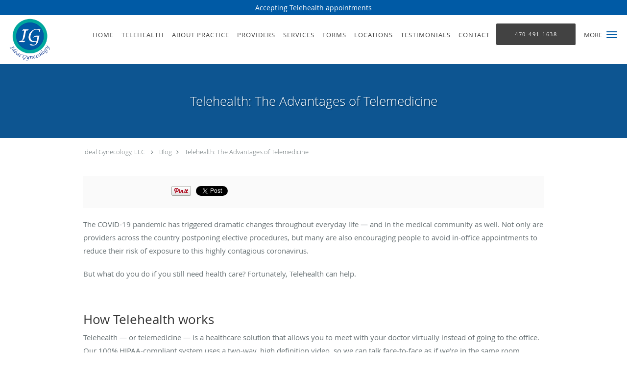

--- FILE ---
content_type: text/html; charset=UTF-8
request_url: https://www.idealgynecology.com/blog/telehealth-virtual-care
body_size: 19366
content:
<!DOCTYPE html>
<!--[if IE 9 ]><html class="ie9" lang="en"> <![endif]-->
<!--[if (gt IE 9)|!(IE)]><!--> <html class="" lang="en"> <!--<![endif]-->
  <head>
    <meta charset="utf-8">
    <meta name="viewport" content="width=device-width, initial-scale=1.0">

    
    
        <meta name="google-site-verification" content="ksH93Gr1HDrM6R2D3lhNEyYY-oJLvZFEjhZAJpjWJB0" />
    
    
      
            <link rel="canonical" href="https://www.idealgynecology.com/blog/telehealth-virtual-care" />
    
    <link rel="shortcut icon" href="https://sa1s3optim.patientpop.com/assets/images/patientpop/favicon.ico" type="image/x-icon">
    <link rel="icon" href="https://sa1s3optim.patientpop.com/assets/images/patientpop/favicon.ico" type="image/x-icon">

    <title>Telehealth: The Advantages of Telemedicine: Ideal Gynecology, LLC: Board Certified Gynecologists</title>
    <meta name="description" content="Struggles to get to the clinic? Trying to reduce your exposure to COVID-19, as well as other contagious illnesses, and still need to see your doctor? Telehealth" />

      <link rel="stylesheet" href=https://www.idealgynecology.com/css/practice.atomic.application.css>

          <style>
.primary-fg{
  color:#005AA5 !important;
}
.primary-bg{
  background:#005AA5 !important;
}
.flex-active{
  background:#000 !important;
}
.primary-border{
  border-color:#005AA5 !important;
}
.secondary-fg{
  color:#00A79C !important;
}
.secondary-bg{
  background:#00A79C !important;
}
.secondary-border{
  border-color:#00A79C !important;
}

section.providers-landing .provider-list-filters .chck-input + label:before,
#book-online .left ul li input[type="radio"]:checked + label:before{
  background-color: #005AA5 !important;
}
section.testimonials-reviews .paginator ul li a{
  color:#1ca8dd;
}
section.testimonials-reviews .paginator ul li.active span{
  background:#1ca8dd;
  color:#fff;
}
.slider-frame ol li.active input,
section.blog-hero .row .slider-frame ol li.active input{
  background:#656F72;
}
  .primary-font{
  font-family:'open_sanslight', Open Sans;
  font-display: swap;
}

  .secondary-font{
  font-family:'open_sanslight', Open Sans;
  font-display: swap;
}

 body {
  margin-top: 0;
}
body.nav-open{
  overflow:hidden;
}
body.nav-open section{
  position:relative;
  z-index:0;
}
body.nav-open header.header-4 button.nav-slider{
  position:fixed;
}
body.nav-open .header-backdrop{
  display:block;
  position:fixed;
  top:0;
  right:0;
  bottom:0;
  left:0;
  z-index:1;
  background:rgba(0,0,0,0.3);
}
header.header.header-4 nav .nav-full ul li:hover:after{
  background-color: #424242;
}
dummy-header-class{
  color: white;
}
  .header.header.header-4 nav .nav-full ul li.drop .dropdownContain{
    background-color: transparent !important;
  }
  .header.header.header-4 nav .nav-full ul li.drop .dropdownContain .dropOut ul li{
    background: rgba(255, 255, 255, 1) !important;
  }

#book-online .right #calendar-block ul li ol li div.slots a{
  background: #005AA5;
}
#book-online .right #calendar-block ul li ol li div.slots a:hover,
#book-online .right #calendar-block ul li ol li div.slots a.checked{
  background: #005AA5;
  opacity:0.75;
}
#book-online .right #calendar-block ul li ol li.scroller{
  background: #00A79C;
}
#book-online .right #calendar-block ul li ol li.scroller:hover{
  background: #00A79C;
  opacity:0.75;
}

.a-bordercolor3 {
  
      border-color: #ffffff !important;
   
}
.a-height150px {
  
    
    height: 150px !important;
   
}
.a-borderradius10pct {
  
    
    border-radius: 10% !important;
   
}
.a-borderwidth1px {
  
    
    border-width: 1px !important;
   
}
.a-backgroundcolor3 {
  
      background-color: #ffffff !important;
   
}
.a-opacity1 {
  
    
    opacity: 1 !important;
   
}
.a-margin10px {
  
    
    margin: 10px !important;
   
}
.a-opacity2 {
  
    
    opacity: .2 !important;
   
}
.a-backgroundcolor2 {
  
      background-color: #424242 !important;
   
}
.a-width50pct {
  
    
    width: 50% !important;
   
}
.a-left0pct {
  
    
    left: 0% !important;
   
}
.a-marginleft0pct {
  
    
    margin-left: 0% !important;
   
}
.a-paddingtop5pct {
  
    
    padding-top: 5% !important;
   
}
.a-paddingright5pct {
  
    
    padding-right: 5% !important;
   
}
.a-paddingbottom5pct {
  
    
    padding-bottom: 5% !important;
   
}
.a-paddingleft5pct {
  
    
    padding-left: 5% !important;
   
}
.a-color3 {
  
      color: #ffffff !important;
   
}
.a-textaligncenter {
  
    
    text-align: center !important;
   
}
.a-fontsize37px {
  
    
    font-size: 37px !important;
   
}
.a-letterspacing0px {
  
    
    letter-spacing: 0px !important;
   
}
.a-texttransformnone {
  
    
    text-transform: none !important;
   
}
.a-textshadownone {
  
    
    text-shadow: none !important;
   
}
.a-fontsize21px {
  
    
    font-size: 21px !important;
   
}
.a-lineheight110pct {
  
    
    line-height: 110% !important;
   
}
.a-backgroundcolor1 {
  
      background-color: #00A79C !important;
   
}
.a-bordercolor1 {
  
      border-color: #00A79C !important;
   
}
.a-borderradius3px {
  
    
    border-radius: 3px !important;
   
}
.a-width164px {
  
    
    width: 164px !important;
   
}
.a-height46px {
  
    
    height: 46px !important;
   
}
.a-fontsize12px {
  
    
    font-size: 12px !important;
   
}
.a-margin4px {
  
    
    margin: 4px !important;
   
}
.a-texttransformuppercase {
  
    
    text-transform: uppercase !important;
   
}
.a-backgroundcolor0 {
  
      background-color: #005AA5 !important;
   
}
.a-bordercolor0 {
  
      border-color: #005AA5 !important;
   
}
.a-bordertopwidth0px {
  
    
    border-top-width: 0px !important;
   
}
.a-borderbottomwidth0px {
  
    
    border-bottom-width: 0px !important;
   
}
.a-borderradius0px {
  
    
    border-radius: 0px !important;
   
}
.a-maxwidth940px {
  
    
    max-width: 940px !important;
   
}
.a-paddingtop60px {
  
    
    padding-top: 60px !important;
   
}
.a-paddingbottom60px {
  
    
    padding-bottom: 60px !important;
   
}
.a-fontsize26px {
  
    
    font-size: 26px !important;
   
}
.a-fontsize22px {
  
    
    font-size: 22px !important;
   
}
.a-maxwidth1120 {
  
    
    max-width: 1120 !important;
   
}
.a-height56 {
  
    
    height: 56 !important;
   
}
.a-marginleft10 {
  
    
    margin-left: 10 !important;
   
}
.a-margintopmarginbottom10 {
  
      margin-top: 10 !important;
    margin-bottom: 10 !important;
   
}
.a-bordercolor4 {
  
      border-color: transparent !important;
   
}
.a-color2 {
  
      color: #424242 !important;
   
}
.a-height90px {
  
    
    height: 90px !important;
   
}
.a-marginleft10px {
  
    
    margin-left: 10px !important;
   
}
.a-margintopmarginbottom5px {
  
      margin-top: 5px !important;
    margin-bottom: 5px !important;
   
}
.a-color0 {
  
      color: #005AA5 !important;
   
}
.a-fontsize30px {
  
    
    font-size: 30px !important;
   
}
.a-height20px {
  
    
    height: 20px !important;
   
}
.a-marginright3px {
  
    
    margin-right: 3px !important;
   
}
.a-width20px {
  
    
    width: 20px !important;
   
}
.a-minheight90vh {
  
    
    min-height: 90vh !important;
   
}
.a-backgroundcolor4 {
  
      background-color: transparent !important;
   
}
.a-opacity02 {
  
    
    opacity: 0.2 !important;
   
}
.a-width100pct {
  
    
    width: 100% !important;
   
}
.a-fontsize48px {
  
    
    font-size: 48px !important;
   
}
.a-fontsize24px {
  
    
    font-size: 24px !important;
   
}
.a-textshadow2px2px2pxrgba00003 {
  
    
    text-shadow: 2px 2px 2px rgba(0, 0, 0, 0.3) !important;
   
}

  section.contact-form h5, section.contact-form p {
display: none;
}

.provider-blocks .provider-block {
    background-color: #50B5EB !important;
}

.provider-blocks .provider-block .provider-info h4 {
    text-transform: uppercase;
    font-weight: 700 !important;
    font-size: 24px !important;
    color: #fff !important;
}
.provider-blocks .provider-block .provider-info label {
    color: #fff !important;
}


footer {
 Background-color: #2b2c2f !important;
}



Section.services.pinstripe {
background-image: url(https://sa1s3optim.patientpop.com/assets/docs/241590.jpg) !important;
 background-repeat: no-repeat !important;
 background-size: cover !important;
 background-position: 50% 50% !important; 
}

label[for="form-doctor"] {
    position: absolute;
    width: 1px;
    height: 1px;
    margin: -1px;
    padding: 0;
    overflow: hidden;
    clip: rect(0, 0, 0, 0);
    border: 0;
}

section.contact-form div[typeof*="doctor"] div.label:before {
    content: "Provider";
    height: auto;
    margin-top: 20px;
}

h3.contact-title {
    visibility: hidden;
    position: relative;
}

h3.contact-title:after {
    visibility: visible;
    top: 0;
    left: 0;
    content: "Request an Appointment";
    display: block;
}

.web-to-text-iframe {
  background: transparent;
  border: none;
  bottom: 0;
  height: 0;
  position: fixed;
  right: 0;
  width: 0;
  /* To not to overlap modals */
  z-index: 1039;
}
.skip-main-content {
  position: absolute;
  width: 1px;
  height: 1px;
  margin: -1px;
  padding: 0;
  overflow: hidden;
  clip: rect(0, 0, 0, 0);
  white-space: nowrap;
  border: 0;
}
.skip-main-content:focus { 
  position: inherit;
  width: auto;
  height: auto;
  margin: 0;
  overflow: visible;
  clip: auto;
  white-space: normal;
  padding: 6px;
  font-size: 13px !important;
}
</style>
    
      <link href="https://www.idealgynecology.com/css/practice.blog.css?v=633" rel="stylesheet" type="text/css">

    <style>
          </style>
    <!--[if lt IE 9]>
      <script src="https://oss.maxcdn.com/libs/html5shiv/3.7.0/html5shiv.js"></script>
      <script src="https://oss.maxcdn.com/libs/respond.js/1.4.2/respond.min.js"></script>
      <script type="text/javascript" src="https://sa1co.patientpop.com/assets/old-browser-warning.js"></script>
    <![endif]-->
  </head>
    <body class="ATOMIC">
              

          <!-- Google Tag Manager -->
      <noscript><iframe src="//www.googletagmanager.com/ns.html?id=GTM-THHJZLM"
      height="0" width="0" style="display:none;visibility:hidden"></iframe></noscript>
      <script>(function(w,d,s,l,i){w[l]=w[l]||[];w[l].push({'gtm.start':
      new Date().getTime(),event:'gtm.js'});var f=d.getElementsByTagName(s)[0],
      j=d.createElement(s),dl=l!='dataLayer'?'&l='+l:'';j.async=true;j.defer=true;j.src=
      '//www.googletagmanager.com/gtm.js?id='+i+dl;f.parentNode.insertBefore(j,f);
      })(window,document,'script','dataLayer','GTM-THHJZLM');</script>
      <!-- End Google Tag Manager -->
    
                <section class="eyebrow-two a-color3 a-backgroundcolor0">
  <div class="inner">
    Accepting <a href="/telehealth">Telehealth</a> appointments
  </div>
</section>
                <header class="header header-4 a-backgroundcolor3   sticky ">
  <div class="header-backdrop"></div>
  <nav>
    <div class="nav-toggle">
      <div class="toggle-title a-color2">More</div>
      <div class="toggle-icon" role="button" aria-label="Toggle navigation">
        <span class="a-backgroundcolor0"></span>
        <span class="a-backgroundcolor0"></span>
        <span class="a-backgroundcolor0"></span>
      </div>
    </div>
    <div class="navbar-info">
      <div class="brand">
        <a class="skip-main-content" href="#main-content">Skip to main content</a>
                  <a href="/" class="logo" aria-label="Link to home page">
                          <img
                class="a-height90px a-margintopmarginbottom5px a-marginleft10px"
                src="https://sa1s3optim.patientpop.com/assets/images/provider/photos/2294865.png" alt="Practice logo">
                      </a>
              </div>
    </div>
    <div class="nav-full">
      <ul>
        <li class="a-backgroundcolor3">
        <a id="home" href="/" class="clickable" target="_self">
          <span class=" a-color2">Home</span>
        </a>
      </li>
                  <li class="a-backgroundcolor3">
        <a id="telehealth1" href="/contents/telehealth1" class="clickable" target="">
          <span class=" a-color2">Telehealth</span>
        </a>
      </li>
                  <li class="drop">
        <a id="about" href="/about"  class="clickable" target="_self">
          <span class=" a-color2">About Practice</span>
        </a>
        <i tabindex="0" aria-label="Collapse submenu" role="button" id="drop-minus-383524-top" class="fa fa-minus a-color2" data-partner="#drop-plus-383524-top" data-drop=".dropdownContain"></i>
        <i tabindex="0" aria-label="Expand submenu" role="button" id="drop-plus-383524-top" class="fa fa-plus active a-color2" data-partner="#drop-minus-383524-top" data-drop=".dropdownContain"></i>
        <div class="dropdownContain a-backgroundcolor3" style="display: none">
          <div class="dropOut">
            <ul>
                                                                              <li class="sideNav a-backgroundcolor3">
                    <a href="/blog" class=" child-link clickable" id="About Practice_Blog-top" target="_self">
                      <span class=" a-color2">Blog</span>
                    </a>
                  </li>
                                                                                <li class="sideNav a-backgroundcolor3">
                    <a href="/contents/about/media" class=" child-link clickable" id="About Practice_Media-top" target="">
                      <span class=" a-color2">Media</span>
                    </a>
                  </li>
                                                        </ul>
          </div>
        </div>
      </li>
                  <li class="a-backgroundcolor3">
        <a id="providers" href="/provider" class="clickable" target="_self">
          <span class=" a-color2">Providers</span>
        </a>
      </li>
                  <li class="drop">
        <a id="services" href="/services"  class="clickable" target="_self">
          <span class=" a-color2">Services</span>
        </a>
        <i tabindex="0" aria-label="Collapse submenu" role="button" id="drop-minus-383523-top" class="fa fa-minus a-color2" data-partner="#drop-plus-383523-top" data-drop=".dropdownContain"></i>
        <i tabindex="0" aria-label="Expand submenu" role="button" id="drop-plus-383523-top" class="fa fa-plus active a-color2" data-partner="#drop-minus-383523-top" data-drop=".dropdownContain"></i>
        <div class="dropdownContain a-backgroundcolor3" style="display: none">
          <div class="dropOut">
            <ul>
                                                                              <li class="sideNav a-backgroundcolor3">
                    <a href="/services/womens-health-and-wellness" class=" child-link clickable" id="Services_Women’s Health and Wellness-top" target="_self">
                      <span class=" a-color2">Women’s Health and Wellness</span>
                    </a>
                  </li>
                                                                                <li class="sideNav a-backgroundcolor3">
                    <a href="/services/birth-control" class=" child-link clickable" id="Services_Birth Control-top" target="_self">
                      <span class=" a-color2">Birth Control</span>
                    </a>
                  </li>
                                                                                <li class="sideNav a-backgroundcolor3">
                    <a href="/services/heavy-bleeding" class=" child-link clickable" id="Services_Heavy Bleeding-top" target="_self">
                      <span class=" a-color2">Heavy Bleeding</span>
                    </a>
                  </li>
                                                                                <li class="sideNav a-backgroundcolor3">
                    <a href="/services/infertility" class=" child-link clickable" id="Services_Infertility-top" target="_self">
                      <span class=" a-color2">Infertility</span>
                    </a>
                  </li>
                                                                                <li class="sideNav a-backgroundcolor3">
                    <a href="/services/health-and-wellness" class=" child-link clickable" id="Services_Health And Wellness-top" target="_self">
                      <span class=" a-color2">Health And Wellness</span>
                    </a>
                  </li>
                                                                                <li class="sideNav a-backgroundcolor3">
                    <a href="/services/weight-loss" class=" child-link clickable" id="Services_Weight Loss-top" target="_self">
                      <span class=" a-color2">Weight Loss</span>
                    </a>
                  </li>
                                                                                <li class="sideNav a-backgroundcolor3">
                    <a href="/services/pap-smears-and-hpv" class=" child-link clickable" id="Services_Pap Smears and HPV-top" target="_self">
                      <span class=" a-color2">Pap Smears and HPV</span>
                    </a>
                  </li>
                                                                                <li class="sideNav a-backgroundcolor3">
                    <a href="/services/pcos" class=" child-link clickable" id="Services_PCOS-top" target="_self">
                      <span class=" a-color2">PCOS</span>
                    </a>
                  </li>
                                                                                                                                                                                                                                                                                                          <li class="sideNav a-backgroundcolor3">
                  <a href="https://www.idealgynecology.com/services" class="child-link clickable">
                    <span class=" a-color2">View More Services</span>
                  </a>
                </li>
                          </ul>
          </div>
        </div>
      </li>
                  <li class="a-backgroundcolor3">
        <a id="forms" href="/contents/forms" class="clickable" target="">
          <span class=" a-color2">Forms</span>
        </a>
      </li>
                  <li class="a-backgroundcolor3">
        <a id="locations" href="/contents/locations" class="clickable" target="">
          <span class=" a-color2">Locations</span>
        </a>
      </li>
                  <li class="a-backgroundcolor3">
        <a id="testimonials" href="/testimonials" class="clickable" target="_self">
          <span class=" a-color2">Testimonials</span>
        </a>
      </li>
                  <li class="a-backgroundcolor3">
        <a id="contact" href="/contactus" class="clickable" target="_self">
          <span class=" a-color2">Contact</span>
        </a>
      </li>
              <li class="cta-container">
      <a href="tel:4704911638" class="header-cta cta-call-us cta a-backgroundcolor2 a-color3 a-bordercolor3">
        <span class="mm-phone-number">470-491-1638</span>
      </a>
    </li>
  

  <li class="cta-container">
    <a href="javascript:void(0);" role="button" tabindex="0" class="header-cta cta-book-online ppop_bookonline_action cta a-backgroundcolor1 a-color3 a-bordercolor3" data-practiceid="22291"  data-locationid="28071" >
      <span>Book Online</span>
    </a>
  </li>

      </ul>
    </div>
    <div class="nav-optimal a-backgroundcolor1">
      <ul>
        <li class="a-backgroundcolor1">
        <a id="home" href="/" class="clickable" target="_self">
          <span class=" a-color3">Home</span>
        </a>
      </li>
                  <li class="a-backgroundcolor1">
        <a id="telehealth1" href="/contents/telehealth1" class="clickable" target="">
          <span class=" a-color3">Telehealth</span>
        </a>
      </li>
                  <li class="drop">
        <a id="about" href="/about"  class="clickable" target="_self">
          <span class=" a-color3">About Practice</span>
        </a>
        <i tabindex="0" aria-label="Collapse submenu" role="button" id="drop-minus-383524-side" class="fa fa-minus a-color3" data-partner="#drop-plus-383524-side" data-drop=".dropdownContain"></i>
        <i tabindex="0" aria-label="Expand submenu" role="button" id="drop-plus-383524-side" class="fa fa-plus active a-color3" data-partner="#drop-minus-383524-side" data-drop=".dropdownContain"></i>
        <div class="dropdownContain a-backgroundcolor1" style="display: none">
          <div class="dropOut">
            <ul>
                                                                              <li class="sideNav a-backgroundcolor1">
                    <a href="/blog" class=" child-link clickable" id="About Practice_Blog-side" target="_self">
                      <span class=" a-color3">Blog</span>
                    </a>
                  </li>
                                                                                <li class="sideNav a-backgroundcolor1">
                    <a href="/contents/about/media" class=" child-link clickable" id="About Practice_Media-side" target="">
                      <span class=" a-color3">Media</span>
                    </a>
                  </li>
                                                        </ul>
          </div>
        </div>
      </li>
                  <li class="a-backgroundcolor1">
        <a id="providers" href="/provider" class="clickable" target="_self">
          <span class=" a-color3">Providers</span>
        </a>
      </li>
                  <li class="drop">
        <a id="services" href="/services"  class="clickable" target="_self">
          <span class=" a-color3">Services</span>
        </a>
        <i tabindex="0" aria-label="Collapse submenu" role="button" id="drop-minus-383523-side" class="fa fa-minus a-color3" data-partner="#drop-plus-383523-side" data-drop=".dropdownContain"></i>
        <i tabindex="0" aria-label="Expand submenu" role="button" id="drop-plus-383523-side" class="fa fa-plus active a-color3" data-partner="#drop-minus-383523-side" data-drop=".dropdownContain"></i>
        <div class="dropdownContain a-backgroundcolor1" style="display: none">
          <div class="dropOut">
            <ul>
                                                                              <li class="sideNav a-backgroundcolor1">
                    <a href="/services/womens-health-and-wellness" class=" child-link clickable" id="Services_Women’s Health and Wellness-side" target="_self">
                      <span class=" a-color3">Women’s Health and Wellness</span>
                    </a>
                  </li>
                                                                                <li class="sideNav a-backgroundcolor1">
                    <a href="/services/birth-control" class=" child-link clickable" id="Services_Birth Control-side" target="_self">
                      <span class=" a-color3">Birth Control</span>
                    </a>
                  </li>
                                                                                <li class="sideNav a-backgroundcolor1">
                    <a href="/services/heavy-bleeding" class=" child-link clickable" id="Services_Heavy Bleeding-side" target="_self">
                      <span class=" a-color3">Heavy Bleeding</span>
                    </a>
                  </li>
                                                                                <li class="sideNav a-backgroundcolor1">
                    <a href="/services/infertility" class=" child-link clickable" id="Services_Infertility-side" target="_self">
                      <span class=" a-color3">Infertility</span>
                    </a>
                  </li>
                                                                                <li class="sideNav a-backgroundcolor1">
                    <a href="/services/health-and-wellness" class=" child-link clickable" id="Services_Health And Wellness-side" target="_self">
                      <span class=" a-color3">Health And Wellness</span>
                    </a>
                  </li>
                                                                                <li class="sideNav a-backgroundcolor1">
                    <a href="/services/weight-loss" class=" child-link clickable" id="Services_Weight Loss-side" target="_self">
                      <span class=" a-color3">Weight Loss</span>
                    </a>
                  </li>
                                                                                <li class="sideNav a-backgroundcolor1">
                    <a href="/services/pap-smears-and-hpv" class=" child-link clickable" id="Services_Pap Smears and HPV-side" target="_self">
                      <span class=" a-color3">Pap Smears and HPV</span>
                    </a>
                  </li>
                                                                                <li class="sideNav a-backgroundcolor1">
                    <a href="/services/pcos" class=" child-link clickable" id="Services_PCOS-side" target="_self">
                      <span class=" a-color3">PCOS</span>
                    </a>
                  </li>
                                                                                                                                                                                                                                                                                                          <li class="sideNav a-backgroundcolor1">
                  <a href="https://www.idealgynecology.com/services" class="child-link clickable">
                    <span class=" a-color3">View More Services</span>
                  </a>
                </li>
                          </ul>
          </div>
        </div>
      </li>
                  <li class="a-backgroundcolor1">
        <a id="forms" href="/contents/forms" class="clickable" target="">
          <span class=" a-color3">Forms</span>
        </a>
      </li>
                  <li class="a-backgroundcolor1">
        <a id="locations" href="/contents/locations" class="clickable" target="">
          <span class=" a-color3">Locations</span>
        </a>
      </li>
                  <li class="a-backgroundcolor1">
        <a id="testimonials" href="/testimonials" class="clickable" target="_self">
          <span class=" a-color3">Testimonials</span>
        </a>
      </li>
                  <li class="a-backgroundcolor1">
        <a id="contact" href="/contactus" class="clickable" target="_self">
          <span class=" a-color3">Contact</span>
        </a>
      </li>
              <li class="cta-container">
      <a href="tel:4704911638" class="header-cta cta-call-us cta a-backgroundcolor2 a-color3 a-bordercolor3">
        <span class="mm-phone-number">470-491-1638</span>
      </a>
    </li>
  

  <li class="cta-container">
    <a href="javascript:void(0);" role="button" tabindex="0" class="header-cta cta-book-online ppop_bookonline_action cta a-backgroundcolor1 a-color3 a-bordercolor3" data-practiceid="22291"  data-locationid="28071" >
      <span>Book Online</span>
    </a>
  </li>

      </ul>
    </div>
    <div class="nav-measurer"></div>
  </nav>
</header>


                                      <main id="main-content">
                                                              <section class="herosub herosub-1 a-backgroundcolor0">
    <div class="hero " >
    <div id="hero-cloak" 
         class="cloak a-backgroundcolor2
                a-opacity2"></div>
    <div id="hero-titles" 
         class="hero-titles a-maxwidth940px
                a-paddingtop60px
                a-paddingbottom60px">
      <div id="hero-titles-inner" class="hero-titles-inner">
        <h1 class="main-text 
                    primary-font                              text-shadow                    a-fontsize26px
                   a-textaligncenter
                   a-color3"
            id="sub-primary-title">Telehealth: The Advantages of Telemedicine</h1>
              </div>
    </div>
  </div>
</section>
                                          <section class="blog-crumb post">
  <div class="row">
    <div class="breadcrumb">
        <a href="https://www.idealgynecology.com">Ideal Gynecology, LLC</a> <i class="fa fa-angle-right"></i>
      <a href="https://www.idealgynecology.com/blog">Blog</a><i class="fa fa-angle-right"></i>
      <a href="https://www.idealgynecology.com/blog/telehealth-virtual-care">Telehealth: The Advantages of Telemedicine</a>
    </div>
  </div>
</section>

<section class="blog-social">
  <div class="row">
    <ul class="social-share">
      <li><iframe title="Facebook social button" src="//www.facebook.com/plugins/like.php?href=https%3A%2F%2Fwww.idealgynecology.com%2Fblog%2Ftelehealth-virtual-care&width=140&layout=button_count&action=like&show_faces=false&share=true&height=21&appId=" scrolling="no" frameborder="0" style="border:none; overflow:hidden; width:140px; height:21px;" allowTransparency="true"></iframe></li>
      <li><a href="//www.pinterest.com/pin/create/button/?url=https%3A%2F%2Fwww.idealgynecology.com%2Fblog%2Ftelehealth-virtual-care&description=Ideal+Gynecology%2C+LLC+Blog%3A+Telehealth%3A+The+Advantages+of+Telemedicine" data-pin-do="buttonPin" data-pin-config="beside"><img src="//assets.pinterest.com/images/pidgets/pinit_fg_en_rect_gray_20.png" alt="Pin to Pinterest board"/></a></li>
      <li>
        <a href="https://twitter.com/share" class="twitter-share-button" data-url="https://www.idealgynecology.com/blog/telehealth-virtual-care">Tweet</a>
        <script>!function(d,s,id){var js,fjs=d.getElementsByTagName(s)[0],p=/^http:/.test(d.location)?'http':'https';if(!d.getElementById(id)){js=d.createElement(s);js.id=id;js.src=p+'://platform.twitter.com/widgets.js';fjs.parentNode.insertBefore(js,fjs);}}(document, 'script', 'twitter-wjs');</script>
      </li>
    </ul>
  </div>
</section>

<section class="blog-post">
    <p>The COVID-19 pandemic has triggered dramatic changes throughout everyday life &mdash; and in the medical community as well. Not only are providers across the country postponing elective procedures, but many are also encouraging people to avoid in-office appointments to reduce their risk of exposure to this highly contagious coronavirus.</p><p>But what do you do if you still need health care? Fortunately, Telehealth can help.</p><p>&nbsp;</p><h2>How Telehealth works</h2><p>Telehealth &mdash; or telemedicine &mdash; is a healthcare solution that allows you to meet with your doctor virtually instead of going to the office. Our 100% HIPAA-compliant system uses a two-way, high definition video, so we can talk face-to-face as if we&rsquo;re in the same room together.</p><p>With Telehealth, you can also:</p><ul><li>Submit your medication list, allergies, ID cards, and medical history in advance</li><li>Chat or share photos describing your symptoms</li><li>Have prescriptions electronically sent to your pharmacy</li><li>Securely pay online for your virtual visit</li></ul><p>This streamlined approach originally evolved to help expand medical care to men, women, and children living in remote areas. Today, 76% of hospitals use Telehealth technology, and US employers could save as much as $6 billion a year by making telemedicine technology available to their employees. But the advantages of Telehealth go far beyond financial savings.</p><p>&nbsp;</p><h2>The benefits of telemedicine</h2><p>Whether you live close to your doctor or in a rural area, you probably know firsthand that even a routine visit involves wait times of 18 minutes or longer &mdash; and that doesn&rsquo;t even include the time you spend getting there. Telehealth technology eliminates that.</p><p>By connecting to your doctor in a virtual setting, you can expect to:</p><ul><li>Miss less time at work</li><li>Have fewer disruptions with any child or elder care responsibilities</li><li>Eliminate the time or travel expenses associated with your office visit</li><li>Receive quality health care faster</li><li>Reduce subjecting yourself and others to a contagious illness</li></ul><p>At the same time, you also reduce your risk of exposure to contagious illnesses, like the common cold, flu, and COVID-19.</p><p>Telemedicine is also available to patients of all ages, including children, older adults, and those in vulnerable health. That makes it an ideal healthcare solution for everyone, especially when someone can no longer leave their home safely but still requires medical attention.</p><p>&nbsp;</p><h2>What to expect during a Telehealth appointment</h2><p>Telemedicine technology has never been easier to use, simply:</p><ul><li>Download our app to your tablet, computer, or phone</li><li>Request an appointment through our Telehealth portal</li><li>Fill out the registration forms included in our calendar invite</li><li>Follow the link in your calendar invite to open your video-chat to start your appointment</li></ul><p>You can also upload photos, if needed, to help us diagnose your symptoms.</p><p>For more information on telemedicine or to <a href="/schedule">schedule your virtual visit</a>, contact us by calling or requesting your <a href="/telehealth">Telehealth</a> appointment online today.</p><p>&nbsp;</p><p>&nbsp;</p>
  </section>

<section class="blog-listings ">
  <div about="0" typeof='{"type":"MODULE", "secondary_type": "BLOG", "type_id": null, "fieldname": "you-might-also-enjoy"}'>
    <h2 class="recommendation-heading" property='fieldtext'>You Might Also Enjoy...</h2>
  </div>
  <div class="row" id="blog-listings">
          <article class="show">
        <div>
          <a href="https://www.idealgynecology.com/blog/hysteroscopy-for-abnormal-bleeding-or-polyps-what-to-expect" aria-label="Link to full blog A hysteroscopy is an important tool in getting answers and treatment when you’re dealing with issues such as abnormal bleeding or polyps. This safe, effective procedure can help diagnose and treat these issues.">
                          <div class="img-wrapper" data-bg="https://sa1s3optim.patientpop.com/assets/images/provider/photos/2819149.jpg">
                <img src="https://sa1s3optim.patientpop.com/assets/images/provider/photos/2819149.jpg" alt="Hysteroscopy for Abnormal Bleeding or Polyps: What to Expect">
              </div>
                        <h3 class="img-title primary-fg">Hysteroscopy for Abnormal Bleeding or Polyps: What to Expect</h3>
          </a>
          <div class="img-description">A hysteroscopy is an important tool in getting answers and treatment when you’re dealing with issues such as abnormal bleeding or polyps. This safe, effective procedure can help diagnose and treat these issues.</div>
        </div>
      </article>
          <article class="show">
        <div>
          <a href="https://www.idealgynecology.com/blog/tired-of-heavy-periods-endometrial-ablation-may-be-the-answer" aria-label="Link to full blog It’s possible to put an end to having to plan your life around your period. Endometrial ablation is a simple, in-office procedure that can provide lasting relief and help you regain control of your life.">
                          <div class="img-wrapper" data-bg="https://sa1s3optim.patientpop.com/assets/images/provider/photos/2817097.jpeg">
                <img src="https://sa1s3optim.patientpop.com/assets/images/provider/photos/2817097.jpeg" alt="Tired of Heavy Periods? Endometrial Ablation May Be the Answer">
              </div>
                        <h3 class="img-title primary-fg">Tired of Heavy Periods? Endometrial Ablation May Be the Answer</h3>
          </a>
          <div class="img-description">It’s possible to put an end to having to plan your life around your period. Endometrial ablation is a simple, in-office procedure that can provide lasting relief and help you regain control of your life.</div>
        </div>
      </article>
          <article class="show">
        <div>
          <a href="https://www.idealgynecology.com/blog/3-ways-pcos-can-interfere-with-fertility" aria-label="Link to full blog Did you know that polycystic ovary syndrome (PCOS) is among the most common hormonal disorders that affects women of reproductive age? Beyond irregular cycles and hormonal shifts, PCOS can create challenges when you’re trying to conceive.">
                          <div class="img-wrapper" data-bg="https://sa1s3optim.patientpop.com/assets/images/provider/photos/2810099.jpeg">
                <img src="https://sa1s3optim.patientpop.com/assets/images/provider/photos/2810099.jpeg" alt="3 Ways PCOS Can Interfere with Fertility">
              </div>
                        <h3 class="img-title primary-fg">3 Ways PCOS Can Interfere with Fertility</h3>
          </a>
          <div class="img-description">Did you know that polycystic ovary syndrome (PCOS) is among the most common hormonal disorders that affects women of reproductive age? Beyond irregular cycles and hormonal shifts, PCOS can create challenges when you’re trying to conceive.</div>
        </div>
      </article>
          <article class="show">
        <div>
          <a href="https://www.idealgynecology.com/blog/irregular-periods-and-family-planning-what-you-need-to-know" aria-label="Link to full blog Irregular cycles can make it harder to know when, or if you’re ovulating, and that uncertainty can complicate family planning. The good news is that many women with irregular periods get pregnant and have healthy pregnancies and deliveries.">
                          <div class="img-wrapper" data-bg="https://sa1s3optim.patientpop.com/assets/images/provider/photos/2804723.jpeg">
                <img src="https://sa1s3optim.patientpop.com/assets/images/provider/photos/2804723.jpeg" alt="Irregular Periods and Family Planning: What You Need to Know">
              </div>
                        <h3 class="img-title primary-fg">Irregular Periods and Family Planning: What You Need to Know</h3>
          </a>
          <div class="img-description">Irregular cycles can make it harder to know when, or if you’re ovulating, and that uncertainty can complicate family planning. The good news is that many women with irregular periods get pregnant and have healthy pregnancies and deliveries.</div>
        </div>
      </article>
          <article class="show">
        <div>
          <a href="https://www.idealgynecology.com/blog/what-to-do-if-you-have-an-abnormal-pap-smear" aria-label="Link to full blog An abnormal Pap smear result may cause distress and anxiety. However, knowing what to do next and having a highly experienced women’s health team to rely on can make all the difference.">
                          <div class="img-wrapper" data-bg="https://sa1s3optim.patientpop.com/assets/images/provider/photos/2802118.jpeg">
                <img src="https://sa1s3optim.patientpop.com/assets/images/provider/photos/2802118.jpeg" alt="What to Do If You Have an Abnormal Pap Smear">
              </div>
                        <h3 class="img-title primary-fg">What to Do If You Have an Abnormal Pap Smear</h3>
          </a>
          <div class="img-description">An abnormal Pap smear result may cause distress and anxiety. However, knowing what to do next and having a highly experienced women’s health team to rely on can make all the difference.</div>
        </div>
      </article>
          <article class="show">
        <div>
          <a href="https://www.idealgynecology.com/blog/why-is-my-period-getting-heavier-with-age" aria-label="Link to full blog If your periods are getting longer, heavier, or more unpredictable as you get older, you aren’t imagining it. For many women, changes in menstrual flow are a natural part of aging, but that doesn't mean they should be ignored.">
                          <div class="img-wrapper" data-bg="https://sa1s3optim.patientpop.com/assets/images/provider/photos/2793632.jpg">
                <img src="https://sa1s3optim.patientpop.com/assets/images/provider/photos/2793632.jpg" alt="">
              </div>
                        <h3 class="img-title primary-fg">Why Is My Period Getting Heavier with Age?</h3>
          </a>
          <div class="img-description">If your periods are getting longer, heavier, or more unpredictable as you get older, you aren’t imagining it. For many women, changes in menstrual flow are a natural part of aging, but that doesn't mean they should be ignored.</div>
        </div>
      </article>
      </div>
</section>
                                                                                    </main>
                                    <footer>
  <div class="row">
    <div class="span12">
      <ul>
        <li>
                                    <div class="copy"><p>&copy; Copyright 2025 <a style="color:inherit;" href="https://www.tebra.com/marketing/practice-websites/">Tebra Inc</a>.</p></div>
                              </li>
        <li>
          <a href="https://www.idealgynecology.com/your-privacy" rel="nofollow" >Privacy Policy</a>
        </li>
        <li>
          <a href="https://www.idealgynecology.com/our-terms" rel="nofollow" >Terms &amp; Conditions</a>
        </li>
                  <li><a href="https://www.idealgynecology.com/accessibility-statement" rel="nofollow" id="footer-link-accessibility-notice">Accessibility Notice</a></li>
          <li><a href="https://www.idealgynecology.com/contactus">Contact Us</a></li>
      </ul>
    </div>

                  <div class="span12">
          <div class="nap">
            <div class="fn org"> Ideal Gynecology, LLC, Atlanta, GA</div>
            Phone (appointments): <span class="tel mm-phone-number" content="4704911638">470-491-1638</span>
                          <span class="divider">|</span>
              Phone (general inquiries): 470-312-3696
                        <div class="adr">
              Address: <span class="street-address">3200 Downwood Cir NW, Suite 220, </span>
              <span class="locality">Atlanta</span>, <span class="region">GA</span> <span>30327</span>
            </div>
          </div>
        </div>
              <div class="span12">
      <section class="aggregate-ratings">
  <ul role="presentation">
    <li role="presentation">
      <div class="average">
        4.95<sup><span>/</span>5</sup>
      </div>
    </li>
    <li role="presentation">
      <div class="star-rating">
        <div class="top" style="width:99.00%">
          <div class="hidden-aggregate-rating">4.95/5 Star Rating</div>
          <i title="Star Rating" role="img" class="fa fa-star"></i><i title="Star Rating" role="img" class="fa fa-star"></i><i title="Star Rating" role="img" class="fa fa-star"></i><i title="Star Rating" role="img" class="fa fa-star"></i><i title="Star Rating" role="img" class="fa fa-star"></i>
        </div>
        <div class="bottom">
          <i title="Star Rating" role="img" class="fa fa-star"></i><i title="Star Rating" role="img" class="fa fa-star"></i><i title="Star Rating" role="img" class="fa fa-star"></i><i title="Star Rating" role="img" class="fa fa-star"></i><i title="Star Rating" role="img" class="fa fa-star"></i>
        </div>
      </div>
      <div class="total-aggregate-reviews">(142  reviews) </div>
    </li>
  </ul>
</section>
    </div>
      
      <div class="span12 powered-by"><p>Medical website powered by <a style="color:inherit;" href="https://www.tebra.com/marketing/practice-websites/">Tebra</a></p></div>
      </div>
</footer>
                                <script type="application/ld+json">
    {"@context":"http:\/\/schema.org","@type":"Physician","@id":"https:\/\/www.idealgynecology.com\/fbda30ef300362853e0fc55b3ee5429e29d78349","url":"https:\/\/www.idealgynecology.com","brand":{"name":["Ideal Gynecology, LLC"]},"name":["Lillian Schapiro, MD, FACOG","Olivia Taylor  Lee, WHNP","Emma Li","Kaley Hudson","Esther Benson"],"image":"","sameAs":[],"potentialAction":{"@type":"ReserveAction","target":{"@type":"EntryPoint","urlTemplate":"https:\/\/www.idealgynecology.com\/schedule?utm_medium=markup","inLanguage":"en-US","actionPlatform":["http:\/\/schema.org\/DesktopWebPlatform","http:\/\/schema.org\/IOSPlatform","http:\/\/schema.org\/AndroidPlatform"]},"result":{"@type":"Reservation","name":"Book Online"}},"telephone":"+1 470-491-1638","contactPoint":[{"@type":"ContactPoint","telephone":"+1 470-491-1638","contactType":"reservations"},{"@type":"ContactPoint","telephone":"+1 470-312-3696","contactType":"customer service"}],"address":{"@type":"PostalAddress","streetAddress":"3200 Downwood Cir NW Suite 220","addressLocality":"Atlanta","addressRegion":"GA","postalCode":"30327","addressCountry":"USA"}}
</script>
      
    <div class="yt-player">
      <div class="inner">
        <button type="button" class="close-yt-player" aria-label="Close video">&times;</button>
        <iframe title="Video container" aria-label="Video container" width="680" height="377" src="" allowFullScreen mozallowfullscreen webkitAllowFullScreen></iframe>
      </div>
    </div>

    <script>
      var recaptcha_public_key = '6Lf-Vs4qAAAAANLS4SUm8FQ4bNRnHyhfes-bsXz2';
    </script>

         <script type="text/javascript" src="https://www.idealgynecology.com/js/practice.application.js" async defer></script>
     
     
    <script>
      window.onload = function () {
          pop.header4 = (function(){
  var nav = {
    navCount : 0,
    navLogoImgWidth: 0,
    totalVisibleWidth: 0,
    toggleNav : function(){
      $('.nav-toggle').toggleClass('expanded');
      $('body').toggleClass('nav-open');
      $('.nav-optimal').toggleClass('expanded');
    },
    calculateVisible : function(){
      var growingWidth = 0;
      for(var i=0; i < nav.navCount; i++){
        growingWidth += $('.nav-measurer > ul > li').eq(i).outerWidth() + 1; // outerWidth seems to do a math.floor on decimals
        if(growingWidth < nav.totalVisibleWidth){
          $('.nav-full > ul > li').eq(i).show();
        }
      }
    },
    checkBucket : _.debounce(function(){
      if($('.nav-full > ul > li:visible').length == nav.navCount){
        $('.nav-full').removeClass('hiding');
        $('.nav-toggle').hide();
      }else{
        $('.nav-toggle').show();
        $('.nav-full').addClass('hiding');
      }

      var imgElement = $('nav a.logo img');
      if(imgElement.length) {
        nav.navLogoImgWidth = imgElement.outerWidth(true);
      }

      if($('.nav-full').outerWidth() >= ($('nav').outerWidth() - nav.navLogoImgWidth) && $('.nav-full > ul > li:visible').length){
        $('.nav-full > ul > li:visible:last').hide();
        nav.checkBucket();
      }else if(($('.nav-full').outerWidth() + $('.nav-measurer > ul > li').eq($('.nav-full > ul > li:visible').length).outerWidth()) < ($('nav').outerWidth() - nav.navLogoImgWidth)){
        if($('.nav-full > ul > li').eq($('.nav-full > ul > li:visible').length)){
          $('.nav-full > ul > li').eq($('.nav-full > ul > li:visible').length).show(10, function(){
            if($('.nav-full > ul > li').eq($('.nav-full > ul > li:visible').length + 1)){
              nav.checkBucket();
            }
          });
        }
      }
    }, 2),
    init : function(){
      nav.navCount = $('.nav-full > ul > li').length;
      nav.totalVisibleWidth = $('nav').outerWidth() - 20;
      var imgElement = $('nav a.logo img');
      if(imgElement.length) {
        nav.navLogoImgWidth = imgElement.outerWidth(true);
        nav.totalVisibleWidth -= nav.navLogoImgWidth;
      }
      $('.nav-full > ul').clone().appendTo('.nav-measurer');
      $('.nav-measurer i').removeAttr('id');
      $('.nav-measurer a').removeAttr('id');
      $('.nav-toggle').click(nav.toggleNav);
      $('.nav-optimal a.nav-item').click(function(){
        $('.nav-toggle').click();
      });
      $('.header-backdrop').click(function(){
        $('.nav-toggle').click();
      });
      nav.calculateVisible();
      nav.checkBucket();
      $(window).on('resize orientationChange', function(event) {
        nav.checkBucket();
      });

      $('header.header-4 nav .nav-full ul li').on('mouseenter mouseleave', function (e) {
        var $elm=null;

        if ($('.dropdownContain', this).length) {
          $elm = $('.dropdownContain:first', this);
        }else if($('.sideNavContain', this).length){
          $elm = $('.sideNavContain:first', this);
        }

        if ($elm) {
          var off = $elm.offset();
          var l = off.left;
          var w = $elm.width();
          var docW = $('.header-4').outerWidth();
          var isEntirelyVisible = (l + w <= docW);

          if (!isEntirelyVisible) {
            $(this).addClass('edge');
          } else {
            $(this).removeClass('edge');
          }
        }
      });

    }
  };

  return{
    init : nav.init
  };

}());

pop.header4.init();

var eyebrowTwo = {
  checkMotions: function(){
    if($('header').hasClass('overlap')) {
      var $langBar = $('.language-bar');
      var combinedHeight = $('.eyebrow-two').height() + ($langBar.length ? $langBar.height() : 0);
      if($langBar.length){
        if ($('.eyebrow-two').elementVisible(true) && !$('header').hasClass('scrolling')) {
          $('header').css('margin-top', combinedHeight + 'px');
        }else{
          $('header').css('margin-top','0');
        }
      }else{
        if ($('.eyebrow-two').elementVisible(true)) {
          $('header').css('margin-top', combinedHeight + 'px');
        }else{
          $('header').css('margin-top','0');
        }
      }
    }
  },
  debounce: function(func, wait, immediate) {
    var timeout;
    return function() {
      var context = this, args = arguments;
      var later = function() {
        timeout = null;
        if (!immediate) func.apply(context, args);
      };
      var callNow = immediate && !timeout;
      clearTimeout(timeout);
      timeout = setTimeout(later, wait);
      if (callNow) func.apply(context, args);
    };
  },
  init: function(){
    eyebrowTwo.checkMotions();
    $(window).scroll(eyebrowTwo.debounce(eyebrowTwo.checkMotions, 10));
    $(window).resize(eyebrowTwo.debounce(eyebrowTwo.checkMotions, 10));
  }
};
$( document ).ready(function() {
  if($('.eyebrow-two').length) {
    eyebrowTwo.init();
  }
});

  var stickyNav = {
  headerOffset: $('header').offset().top,
  checkStickiness: function(){
    if ($(document).scrollTop() >= stickyNav.headerOffset) {
      $('header').addClass('scrolling');
              if(!$('header').hasClass('overlap')){
          $('body').css({'padding-top': $('header').outerHeight() + 'px'});
        }
          } else {
      $('header').removeClass('scrolling');
      $('body').css({'padding-top': '0'});
    }
    if ($(document).scrollTop() >= $('header').height()) {
      $('header').addClass('scrolling-color');
    }else{
      $('header').removeClass('scrolling-color');
    }
  },
  debounce: function(func, wait, immediate) {
    var timeout;
    return function() {
      var context = this, args = arguments;
      var later = function() {
        timeout = null;
        if (!immediate) func.apply(context, args);
      };
      var callNow = immediate && !timeout;
      clearTimeout(timeout);
      timeout = setTimeout(later, wait);
      if (callNow) func.apply(context, args);
    };
  },
  init: function(){
    stickyNav.checkStickiness();
    $(window).scroll(stickyNav.debounce(stickyNav.checkStickiness, 10));
    $(window).resize(stickyNav.debounce(stickyNav.checkStickiness, 10));
  }
};
stickyNav.init();

        
        // JS Hero 2

//console.warn('TODO: Move $.animateTransform to main library');
(function($){
  $.fn.animateTransform = function(/* [start,] end [, duration] [, callback] */){
    var start = null, end = null, duration = 400, callback = function(){};
    for(var i=0; i<arguments.length; i++){
      if(typeof(arguments[i]) == 'string'){
        if(!start) start = arguments[i];
        else end = arguments[i];
      } else if(typeof(arguments[i]) == 'number'){
        duration = arguments[i];
      } else if(typeof(arguments[i]) == 'function'){
        callback = arguments[i];
      }
    }
    if(start && !end){
      end = start;
      start = null;
    }
    if(!end) return;
    if(start){
      this.css("transform", start);
    }
    if(duration < 16) duration = 16;
    var transitionB4 = this.css('transition');
    this.css('transition', 'transform ' + duration + 'ms');
    this.css('transform', end);
    var $el = this;
    setTimeout(function(){
      $el.css('transition', transitionB4 || '');
      $el.css('transform', end);
      callback();
    }, duration);
  };
})(jQuery);

(function($){
  $.fn.swipeHandler = function(options) {
    var $container = this;
    var swipeThreshold = options.swipeThreshold || null;
    var onSwipeLeft = options.onSwipeLeft || null;
    var onSwipeRight = options.onSwipeRight || null;
    $container.on('touchstart', function(event) {
      var previousSwipeX = event.originalEvent.touches[0].clientX;
      $container.on('touchend', removeSwipeListeners);
      $container.on('touchcancel', removeSwipeListeners);
      $container.on('touchmove', function(event) {
        currentSwipeX = event.originalEvent.touches[0].clientX;
        if(currentSwipeX-swipeThreshold > previousSwipeX){
          removeSwipeListeners();
          if ( onSwipeRight ){
            event.preventDefault();
            onSwipeRight(event);
          }
        }else if(currentSwipeX+swipeThreshold < previousSwipeX){
          removeSwipeListeners();
          if ( onSwipeLeft ){
            event.preventDefault();
            onSwipeLeft(event);
          }
        }
        previousSwipeX = currentSwipeX;
      });
    });
    function removeSwipeListeners() {
      $container.off('touchmove');
      $container.off('touchend');
      $container.off('touchcancel');
    }
  };
})(jQuery);


//console.warn('TODO: Move $.smartresize to main library');
(function($,sr){
  // debouncing function from John Hann
  // http://unscriptable.com/index.php/2009/03/20/debouncing-javascript-methods/
  var debounce = function (func, threshold, execAsap) {
      var timeout;
      return function debounced () {
          var obj = this, args = arguments;
          function delayed () {
              if (!execAsap)
                  func.apply(obj, args);
              timeout = null;
          };
          if (timeout)
              clearTimeout(timeout);
          else if (execAsap)
              func.apply(obj, args);
          timeout = setTimeout(delayed, threshold || 100);
      };
  }
  // smartresize 
  jQuery.fn[sr] = function(fn){  return fn ? this.bind('resize', debounce(fn)) : this.trigger(sr); };
})(jQuery,'smartresize');


(function($){
  $.fn.heroCarousel = function( options ){

    var settings = $.extend({
      transitionType: 'fade-over',
      transitionSpeedFactor: 1,
      transitionDelay: 4000,
    }, options);

    var $container    = $(this);
    var $list         = $(this).find('ul.carousel-items').eq(0);
    var $slides       = $list.find('li.carousel-item');
    var $navBar       = $container.find('ol.carousel-nav');
    var $leftBtn      = $(this).find('i.carousel-left-btn');
    var $rightBtn     = $(this).find('i.carousel-right-btn');
    var totalSlides   = $slides.length;
    var sliding       = false;
    var currentSlide  = settings.openingSlideIndex > -1 ? settings.openingSlideIndex : 0;
    var traverse      = null;
    var defaultColorClass = 'a-'+$navBar.data('default-color-class');
    var activeColorClass  = 'a-'+$navBar.data('active-color-class');
      
    function slide(isRewinding) {
      if(!sliding){
        $container.find('iframe[src*="www.youtube.com/embed/"]').each(function(i) {
          this.contentWindow.postMessage( JSON.stringify({ event:'command', func: 'pauseVideo', args:'' }), '*');
        });
        $container.find('ol li.bullet')
          .removeClass('active')
          .removeClass(activeColorClass)
          .addClass(defaultColorClass);
        $container.find('ol li.bullet').eq(currentSlide)
          .addClass('active')
          .removeClass(defaultColorClass)
          .addClass(activeColorClass);
        sliding = true;
        setCurrentBgUrl( $( $container.find('li.carousel-item').eq(currentSlide) ) );
        switch(settings.transitionType) {
          case 'slide': doTransitionSlide(false, isRewinding); break;
          case 'slide-over': doTransitionSlide(true, isRewinding); break;
          case 'slide-reveal': doTransitionSlideReveal(false, isRewinding); break;
          case 'slide-over-reveal':
          case 'slide-reveal-over': doTransitionSlideReveal(true, isRewinding); break;
          case 'fade-reveal': doTransitionFadeReveal(); break;
          case 'fade-over': doTransitionFadeOver(); break;
          case 'fade' : 
          default: doTransitionFade(); break;
        }
      }
    }

    function setCurrentBgUrl($el) {
      var bgUrl = $el.css('background-image');
      bgUrl = bgUrl.replace('url(','').replace(')','').replace(/\"/gi, '');
      var dataSrc = $el.data('src');
      if ( dataSrc != bgUrl ) {
        $el.css( 'background-image', 'url("'+dataSrc+'")');
      }
    }

    function doTransitionFade() {
      var speed = 500 * settings.transitionSpeedFactor;
      $slides.removeClass('active')
      $slides.eq(currentSlide).addClass('active')  
      $list.animate({
        opacity : 0
      }, speed,function(){
        $slides.hide();
        $slides.eq(currentSlide).show();    
        $list.animate({opacity : 1}, speed, function(){
          $container.find('li.carousel-item').eq(currentSlide).find('.overlay').slideDown();
          afterTransition();
        });
      });
    }
    
    function doTransitionFadeOver() {
      var speed = 500 * settings.transitionSpeedFactor;
      $slides.removeClass('active');
      $slides.eq(currentSlide).addClass('active');
      $slides.css('zIndex', 1);
      $slides.eq(currentSlide).css({'z-index': 2, opacity: 0}).show().animate({opacity: 1}, speed, function(){
        $slides.not('.active').hide();
        afterTransition();
      });
    }

    function doTransitionSlideReveal(isOver, isRewinding) {
      var slideSpeed = window.innerWidth / 2.5 * settings.transitionSpeedFactor; // adjust speed per size screen
      if ( !isOver ) {
        $list.find('li.carousel-item.active').animateTransform('translate('+(isRewinding?100:-100)+'%)', slideSpeed);
      }
      var speed = 500 * settings.transitionSpeedFactor;
      $slides.removeClass('active');
      $slides.eq(currentSlide).addClass('active');
      $slides.css('zIndex', 1);
      var $new = $slides.eq(currentSlide);
      $new.find('.reveal-element').each(function(index){ $(this).data('opacity', $(this).css('opacity')).css('cssText', 'transition:none; opacity:0 !important;'); });
      $new.css({ zIndex: 2, opacity: 1, transform: 'translate('+(isRewinding?-100:100)+'%)'}).show().animateTransform('translate(0%)', slideSpeed, function(){
        $new.find('.reveal-element').each(function(index){ 
          $(this).css('cssText', 'transition:opacity '+speed+'ms linear '+(index*speed*.7)+'ms; opacity:'+$(this).data('opacity')+' !important;'); 
        });
        var $old = $slides.not('.active');
        $old.hide();
        afterTransition();
      });
    }
    
    function doTransitionFadeReveal() {
      var speed = 500 * settings.transitionSpeedFactor;
      $slides.removeClass('active');
      $slides.eq(currentSlide).addClass('active');
      $slides.css('zIndex', 1);
      var $new = $slides.eq(currentSlide);
      $new.find('.reveal-element').each(function(index){ $(this).data('opacity', $(this).css('opacity')).css('cssText', 'transition:none; opacity:0 !important;'); });
      $new.css({ zIndex: 2, opacity: 0}).show().animate({opacity: 1}, speed, function(){
        $new.find('.reveal-element').each(function(index){ 
          $(this).css('cssText', 'transition:opacity '+speed+'ms linear '+(index*speed*.7)+'ms; opacity:'+$(this).data('opacity')+' !important;'); 
        });
        var $old = $slides.not('.active');
        $old.hide();
        afterTransition();
      });
    }

    function doTransitionSlide(isOver, isRewinding) {
      var speed = window.innerWidth / 2.5 * settings.transitionSpeedFactor; // adjust speed per size screen
      $slides.css('zIndex', 1);
      if ( !isOver ) {
        $list.find('li.carousel-item.active').animateTransform('translate('+(isRewinding?100:-100)+'%)', speed);
      }
      $slides.removeClass('active');
      $slides.eq(currentSlide).addClass('active');
      $slides.eq(currentSlide).css({ zIndex: 2, opacity: 1, transform: 'translate('+(isRewinding?-100:100)+'%)'}).show().animateTransform('translate(0%)', speed, function(){
        $slides.not('.active').hide();
        afterTransition();
      });
    }

    function afterTransition () {
      sliding = false;
      if($container.find('li.carousel-item').eq(currentSlide).find('iframe').length > 0){
        window.clearInterval(traverse);
      }
    }

    function slideNext() {
      if(!sliding){
        currentSlide = ++currentSlide % totalSlides;
        slide(false);
      }
    }

    function slidePrevious() {
      if(!sliding){
        currentSlide = (--currentSlide+totalSlides) % totalSlides;
        slide(true);
      }
    }

    function handleResize(){
      var height = 0;
      $slides.each(function(){
        height = Math.max(height, $(this).height())
      })
      $container.outerHeight(height);
      $slides.each(function() {
        $(this).outerHeight( height );
        $(this).find('.margin-wrapper').outerHeight( height );
      });
    }

    function resetTransitionInterval() {
      window.clearInterval(traverse);
      traverse = setInterval(slideNext, settings.transitionDelay);
    }

    function initialize() { 

      setCurrentBgUrl( $( $container.find('li.carousel-item').eq(currentSlide) ) );

      var height = 0;
      $slides.each(function(){
        height = Math.max(height, $(this).height())
      })
      $container.animate( { 'height': height + 'px' }, 500 );
      $slides.each(function() {
        $(this).outerHeight( height );
        $(this).find('.margin-wrapper').outerHeight( height );
      });

      // change slides CSS properties to enable animations
      $slides.each(function(){
        $(this).css({
          position: 'absolute',
          overflow: 'hidden',
          top: 0,
          left: 0,
          width: '100%',
        }).outerHeight(height);
      });

      $list.addClass('transition-'+settings.transitionType)

      // bind navigation events:
      if($container.find('li.bullet').length > 1){
        $container.find('li.bullet').eq(currentSlide)
          .addClass('active')
          .removeClass(defaultColorClass)
          .addClass(activeColorClass);
        $container.on('click', 'ol li.bullet', function() {
          currentSlide=$container.find('ol li.bullet').index(this);
          var previousIndex = $container.find('li.carousel-item.active').index();
          if(!sliding && currentSlide != previousIndex){
            slide(currentSlide < previousIndex);
          }
        });
        // bind enter keyboard event for bullet navigation:
        $(document).keydown(function(e) {
          if (e.which == 13) { // 13 is the key code for Enter
            currentSlide=$container.find('ol li.bullet').index(e.target);
            var previousIndex = $container.find('li.carousel-item.active').index();
            if(!sliding && currentSlide != previousIndex){
              slide(currentSlide < previousIndex);
            }
          }
        });        
      }

      /* HIDE ALL BUT FIRST ONE */
      $container.find('li.carousel-item:gt('+currentSlide+')').hide();

      $container.on('click', '.carousel-left-btn', slidePrevious);
      $container.on('click', '.carousel-right-btn', slideNext);

      $container.on('mouseenter',function(){
        window.clearInterval(traverse);
      });
      $container.on('mouseleave',function(){
        resetTransitionInterval()
      });
      resetTransitionInterval();

      /* SHOW FIRST ONE */
      $list.find('li.carousel-item').eq(currentSlide).show().addClass('active');

      $container.swipeHandler({
        swipeThreshold: 20,
        onSwipeLeft: slideNext,
        onSwipeRight: slidePrevious
      });

      $(window).smartresize(handleResize);

      $.when($.ready).then(function() {
        setTimeout(function() {
          $slides.each(function() {
            setCurrentBgUrl( $(this) );
          });
          $navBar.fadeTo('slow', $navBar.data('opacity'));
          $leftBtn.fadeTo('slow', $leftBtn.data('opacity'));
          $rightBtn.fadeTo('slow', $rightBtn.data('opacity'));
        }, 2000);
      });
    }
    
    // exit if no more than one slide
    if ( totalSlides > 1 ) initialize()
   
  }
})(jQuery);

$(function(){

  var openingSlideIndex = -1;
  var chunks = window.location.href.split('?')
  if ( chunks.length > 1 ) {
    var vars = chunks[1].split('&')
    for ( var i=0,l=vars.length; i<l; i++ ) {
      // set slide lock flag
      if ( vars[i].substr(0, 10) == 'slideLock=' ) {
        openingSlideIndex = parseInt(vars[i].split('=')[1])
      }
    }
  }
  
  var $carousel = $('.carousel');
  if ( $carousel && $('ul.carousel-items li.carousel-item').length ) {
    var options = {
      transitionType: $carousel.data('transition-type'),
      transitionSpeedFactor: $carousel.data('transition-speed-factor'),
      transitionDelay: parseFloat($carousel.data('transition-delay')) * 1000,
    }
    if ( openingSlideIndex > -1 ) {
      options.openingSlideIndex = openingSlideIndex;
      options.transitionSpeedFactor = 1
      options.transitionDelay = 100000000
    }
    $carousel.heroCarousel(options);
  }

});

        pop.csrf = '1y2fdr00p1wqWAFcekmDisAPzfHaWmmGbzEAHtkd';
                
        pop.googleMapsApiKey = "AIzaSyATT6pevRDRsiNX8kfp53dOsfw6oLbBpSw";

        
        
        PPoppracticeId = 22291;
        PPoppracticeUuid = '79997dda-39ef-4ed6-96e9-461ee3b2d122';
        if ('https://widgets.patientpop.com/bookonlinev2/router/22291') {
          (function (f, c, o, g, n, a, t) {
            f[n] = {'d': 1 * new Date()};
            a = c.createElement(o), t = c.getElementsByTagName(o)[0];
            a.async = 1;
            a.defer = 1;
            a.src = g;
            t.parentNode.insertBefore(a, t)
          })(window, document, 'script', 'https://widgets.patientpop.com/bookonlinev2/router/22291', 'PPop');
        }

        if($("div[id^='recaptcha']").length) {
          (function (f, c, o, g, n, a, t) {
            f[n] = {'d': 1 * new Date()};
            a = c.createElement(o), t = c.getElementsByTagName(o)[0];
            a.async = 1;
            a.defer = 1;
            a.src = g;
            t.parentNode.insertBefore(a, t)
          })(window, document, 'script', 'https://www.google.com/recaptcha/api.js?onload=recaptchaCallback&render=explicit');
        }

              const gtagScript = document.createElement('script');
    gtagScript.type = 'text/javascript';
    gtagScript.async = true;
    gtagScript.src = 'https://www.googletagmanager.com/gtag/js?id=G-073L0F55XP';

    const firstScript = document.getElementsByTagName('script')[0];
    firstScript.parentNode.insertBefore(gtagScript, firstScript);

    window.dataLayer = window.dataLayer || [];
    function gtag(){dataLayer.push(arguments);}
    window.gtag = gtag;

    gtag('js', new Date());
    gtag('config', 'G-073L0F55XP');
  
  // wrapper on top of gtag function used for UA and GA4 tracking
  function ppTrackEvent (category, action, label, additionalProps) {
    if ('1' !== '1' || typeof gtag === "undefined") {
      return;
    }
    // mapping to convert UA event to GA4
    const UA_TO_GA4_ACTION_MAPPING = {
      'button:click:contact us - comment': 'contact_us_submit_success',
      'button:click:book online button': 'click_book_online',
      'button:click:header custom cta': 'click_header_cta',
      'button:click:hero custom cta': 'click_hero_cta',
      'button:click:eyebrow link': 'click_eyebrow_link',
      'button:click:leave review': 'click_leave_review',
      'phone:call': 'click_phone_call'
    };

    const eventProperties = Object.assign({
      send_to: '',
      event_category: category
    }, additionalProps);

    if (ppGA4Enabled) {
      action =
        UA_TO_GA4_ACTION_MAPPING[`${category}:${action}:${label}`] ||
        UA_TO_GA4_ACTION_MAPPING[`${category}:${action}`] ||
        action
    } else {
      eventProperties.event_label = label
    }

    gtag('event', action, eventProperties);
  }

  window.ppTrackEvent = ppTrackEvent
  window.ppGA4Enabled = '1' === '1';
      };

      //lazy load images
      (function () {
        "use strict";var d=Object.assign||function(e){for(var t=1;t<arguments.length;t++){var r=arguments[t];for(var a in r)Object.prototype.hasOwnProperty.call(r,a)&&(e[a]=r[a])}return e},yall=function(e){var a=function(a){if("IMG"===a.tagName){var e=a.parentNode;if("PICTURE"===e.tagName&&[].slice.call(e.querySelectorAll("source")).forEach(function(e){return t(e)}),!0===n.asyncDecodeSupport&&!0===n.replaceWithSupport){var o=new Image;t(o,a),o.decode().then(function(){for(var e=0;e<a.attributes.length;e++){var t=a.attributes[e].name,r=a.attributes[e].value;-1===n.ignoredImgAttributes.indexOf(t)&&o.setAttribute(t,r)}a.replaceWith(o)})}else t(a)}"VIDEO"===a.tagName&&([].slice.call(a.querySelectorAll("source")).forEach(function(e){return t(e)}),a.load()),"IFRAME"===a.tagName&&(a.src=a.dataset.src,a.removeAttribute("data-src")),a.classList.contains(i.lazyBackgroundClass)&&(a.classList.remove(i.lazyBackgroundClass),a.classList.add(i.lazyBackgroundLoaded))},t=function(e){var t=(1<arguments.length&&void 0!==arguments[1]&&arguments[1]).dataset||e.dataset;for(var r in t)-1!==n.acceptedDataAttributes.indexOf("data-"+r)&&(e.setAttribute(r,t[r]),e.removeAttribute("data-"+r))},r=function yallBack(){var e=!1;!1===e&&0<l.length&&(e=!0,setTimeout(function(){l.forEach(function(t){t.getBoundingClientRect().top<=window.innerHeight+i.threshold&&t.getBoundingClientRect().bottom>=-i.threshold&&"none"!==getComputedStyle(t).display&&(!0===i.idlyLoad&&!0===n.idleCallbackSupport?requestIdleCallback(function(){a(t)},c):a(t),t.classList.remove(i.lazyClass),l=l.filter(function(e){return e!==t}))}),e=!1,0===l.length&&!1===i.observeChanges&&n.eventsToBind.forEach(function(e){return e[0].removeEventListener(e[1],yallBack)})},i.throttleTime))},o=new Image,n={intersectionObserverSupport:"IntersectionObserver"in window&&"IntersectionObserverEntry"in window&&"intersectionRatio"in window.IntersectionObserverEntry.prototype,mutationObserverSupport:"MutationObserver"in window,idleCallbackSupport:"requestIdleCallback"in window,asyncDecodeSupport:"decode"in o,replaceWithSupport:"replaceWith"in o,ignoredImgAttributes:["data-src","data-sizes","data-media","data-srcset","src","srcset"],acceptedDataAttributes:["data-src","data-sizes","data-media","data-srcset"],eventsToBind:[[document,"scroll"],[document,"touchmove"],[window,"resize"],[window,"orientationchange"]]},i=d({lazyClass:"lazy",lazyBackgroundClass:"lazy-bg",lazyBackgroundLoaded:"lazy-bg-loaded",throttleTime:200,idlyLoad:!1,idleLoadTimeout:100,threshold:200,observeChanges:!1,observeRootSelector:"body",mutationObserverOptions:{childList:!0}},e),s="img."+i.lazyClass+",video."+i.lazyClass+",iframe."+i.lazyClass+",."+i.lazyBackgroundClass,c={timeout:i.idleLoadTimeout},l=[].slice.call(document.querySelectorAll(s));if(!0===n.intersectionObserverSupport){var u=new IntersectionObserver(function(e,r){e.forEach(function(e){if(!0===e.isIntersecting||0<e.intersectionRatio){var t=e.target;!0===i.idlyLoad&&!0===n.idleCallbackSupport?requestIdleCallback(function(){a(t)},c):a(t),t.classList.remove(i.lazyClass),r.unobserve(t),l=l.filter(function(e){return e!==t})}})},{rootMargin:i.threshold+"px 0%"});l.forEach(function(e){return u.observe(e)})}else n.eventsToBind.forEach(function(e){return e[0].addEventListener(e[1],r)}),r();!0===n.mutationObserverSupport&&!0===i.observeChanges&&new MutationObserver(function(e){e.forEach(function(e){[].slice.call(document.querySelectorAll(s)).forEach(function(e){-1===l.indexOf(e)&&(l.push(e),!0===n.intersectionObserverSupport?u.observe(e):r())})})}).observe(document.querySelector(i.observeRootSelector),i.mutationObserverOptions)};
        document.addEventListener("DOMContentLoaded", yall);
      })();
    </script>

    
          <script type="text/javascript">!function(){var b=function(){window.__AudioEyeSiteHash = "dbcdfed23042c624bd0951f610841b7e"; var a=document.createElement("script");a.src="https://wsmcdn.audioeye.com/aem.js";a.type="text/javascript";a.setAttribute("async","");document.getElementsByTagName("body")[0].appendChild(a)};"complete"!==document.readyState?window.addEventListener?window.addEventListener("load",b):window.attachEvent&&window.attachEvent("onload",b):b()}();</script>
      </body>
 </html>
